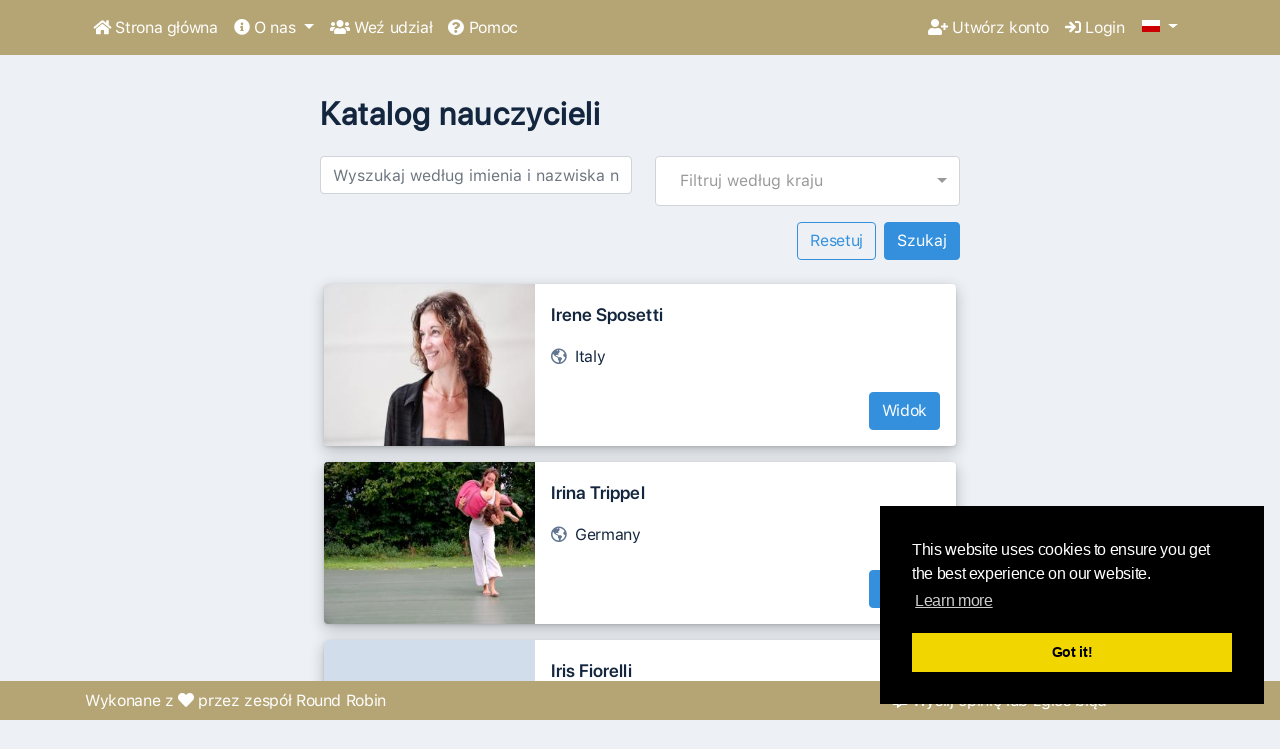

--- FILE ---
content_type: text/html; charset=UTF-8
request_url: https://ciglobalcalendar.net/pl/teachersDirectory?page=18
body_size: 6804
content:
<div class="display:none" style="display:none">
<a href="https://www.rychlapravnapomoc.sk/" rel="dofollow">hptoto</a>
<a href="https://www.vantaithetuong.com/" rel="dofollow">hptoto</a>
<a href="https://evacuator-domodedovo50.ru/" rel="dofollow">hptoto</a>
<a href="https://www.kandstoilets.co.uk/" rel="dofollow">hptoto</a>
<a href="https://morsalin.rf.gd/" rel="dofollow">hptoto</a>
<a href="https://landing.cancuntresbonfil.edu.mx/" rel="dofollow">hptoto</a>
<a href="https://blog.rychlapravnapomoc.sk/" rel="dofollow">bandar togel online</a>
<a href="https://sirh.e-solution.com/" rel="dofollow">situs toto</a>
<a href="https://xess.thamescollege.lk/" rel="dofollow">hptoto</a>
<a href="https://zemen.de/" rel="dofollow">https://zemen.de/</a>
<a href="https://sinduscon-mg.org.br/associe-se/" rel="dofollow">hptoto</a>

<a href="https://trace.wuaze.com/" rel="dofollow">toto slot</a>


<a href="https://xess.thamescollege.lk/" rel="ugc">https://xess.thamescollege.lk/</a>
<a href="https://cursos-online.acadohmia.com/" rel="ugc">https://cursos-online.acadohmia.com/</a>

<a href="https://www.dokora.com/" rel="dofollow">akongcuan</a>
<a href="https://winksleeping.com/" rel="dofollow">akongcuan</a>
<a href="https://brsfast.se/" rel="dofollow">akongcuan link</a>
<a href="https://brsfast.se/" rel="dofollow">akongcuan</a>
<a href="https://qodeigence.com/" rel="dofollow">akongcuan</a>
<a href="https://meterny.com/es/" rel="dofollow">akongcuan</a>
<a href="https://mileage-correction.online/" rel="dofollow">bandar slot qris</a>
<a href="https://mech-tronic.com/about/" rel="dofollow">akongcuan</a>
<a href="https://mtb-centrum-veluwe.nl/" rel="dofollow">akongcuan</a>
<a href="https://radiohuns.ca/" rel="dofollow">akongcuan</a>
<a href="https://www.ordenesdelivery.com/" rel="dofollow">akongcuan</a>
<a href="https://ambamad-moscou.diplomatie.gov.mg/" rel="dofollow">akongcuan</a>
<a href="https://diambarsow.epizy.com/" rel="dofollow">akongcuan</a>
<a href="https://sally-online.epizy.com/" rel="dofollow">akongcuan</a>
<a href="https://wellekpharma.co.th/" rel="dofollow">slot deposit qris</a>
<a href="https://lp.degriya.com/" rel="dofollow">akongcuan</a>
<a href="https://bhaikastore.42web.io/" rel="dofollow">bandar slot gacor</a>
<a href="https://hrbro.in/contact/" rel="dofollow">akongcuan</a>
<a href="https://mcdesarts.com/" rel="dofollow">akongcuan</a>
<a href="https://test.newlaunchproperties.ae/" rel="dofollow">akongcuan</a>
<a href="https://mascardodental.com/services/" rel="dofollow">bandar slot gacor</a>
<a href="https://ambamad-newdelhi.diplomatie.gov.mg/" rel="dofollow">akongcuan</a>
<a href="https://globalhunttechnologies.com/blog/who-follows-you-on-facebook-page/" rel="dofollow">akongcuan</a>
<a href="https://u096.upnvirtual.edu.mx/" rel="dofollow">https://u096.upnvirtual.edu.mx/</a>
<a href="https://cepci.upnvirtual.edu.mx/" rel="dofollow">akongcuan</a>
<a href="https://jarma.triatmamulya.ac.id/" rel="dofollow">agen slot gacor</a>
<a href="https://triatmamulya.ac.id/email/" rel="dofollow">slot mahjong</a>
<a href="https://ambamad-washington.diplomatie.gov.mg/" rel="dofollow">bandar slot</a>
<a href="https://cctv.duongthuy.edu.vn/" rel="dofollow">akongcuan</a>
<a href="https://panorama.co.id/" rel="dofollow">akongcuan</a>
<a href="https://atlanticoutdoors.net/contact-us/" rel="dofollow">akongcuan</a>
<a href="https://centroausubel.edu.mx/zapata/" rel="dofollow">akongcuan</a>
<a href="https://researchhub.asist.edu.ph/" rel="dofollow">https://researchhub.asist.edu.ph/</a>
<a href="https://www.uahr.asist.edu.ph/" rel="dofollow">www.uahr.asist.edu.ph</a>
<a href="https://camarasalgadofilho.pr.gov.br/" rel="dofollow">slot toto</a>
<a href="https://av.isppciroalegria.edu.pe/" rel="dofollow">akongcuan</a>





<a href="https://avaift.shop/" rel="dofollow">basket168</a>
<a href="https://blog.newlaunchproperties.ae/" rel="dofollow">basket168</a>
<a href="https://mothertreecounselling.co.uk/about-us/" rel="dofollow">basket168</a>
<a href="https://ded.upnvirtual.edu.mx/" rel="dofollow">basket168</a>
<a href="https://tsm.edu.pk/introduction.php" rel="dofollow">basket168</a>
<a href="https://costi.gov.lk/" rel="dofollow">basket168</a>


</div>
<!DOCTYPE html>
<html lang="pl">

<head>
    <title>Teachers - Kontakt Improwizacja - Globalny Kalendarz</title>

    <meta charset="utf-8">
    <meta http-equiv="X-UA-Compatible" content="IE=edge">
    <meta name="viewport" content="width=device-width, initial-scale=1">
    <meta name="theme-color" content="#B5A575"/> 
    <meta name="description" content=" Znajdź informacje o wydarzeniach Kontakt Improwizacji na na całym świecie (zajęcia, dżemy, warsztaty, festiwale i więcej)">
    
    
                
    
        <meta name="csrf-token" content="2rqQqtqKCkVGYbjWdYmpVLDxreYVL1ItwMKutIQO">

    
        <link href="https://ciglobalcalendar.net/css/vendor.css" rel="stylesheet">
        <link href="https://ciglobalcalendar.net/css/app.css" rel="stylesheet">

                
    
                    
        
        <!-- Global site tag (gtag.js) - Google Analytics -->
    <script async src="https://www.googletagmanager.com/gtag/js?id=UA-3675475-42"></script>
    <script>
      window.dataLayer = window.dataLayer || [];
      function gtag(){dataLayer.push(arguments);}
      gtag('js', new Date());

      gtag('config', 'UA-3675475-42');
    </script>

        
</head>

<body class="light-gray-bg"> 
    
            <nav class="navbar navbar-expand-lg navbar-light  navbar-fixed-top  " style="background-color: #B5A575"> 
    <div class="container">        
        <button class="navbar-toggler" type="button" data-toggle="collapse" data-target="#navbarNavDropdown" aria-controls="navbarNavDropdown" aria-expanded="false" aria-label="Toggle navigation">
            <span class="navbar-toggler-icon"></span>
        </button>
        
        
        <div class="navbar-brand d-block d-lg-none">
            <div class="dropdown show languages" style="min-width:38px;"> 
  <a class="btn btn-link dropdown-toggle p-0 d-inline-block" href="#" role="button" data-toggle="dropdown" aria-haspopup="true" aria-expanded="false" aria-label="Change language">
      <img class="mb-1" src="/storage/flags/pl.gif" alt="">
    
  </a>

  <div class="dropdown-menu dropdown-menu-right">
            <a class="dropdown-item" href="https://ciglobalcalendar.net/de/teachersDirectory?page=18">
            
            <img class="mr-1" src="/storage/flags/de.gif" alt=""/>  Deutsch
        </a>
            <a class="dropdown-item" href="https://ciglobalcalendar.net/en/teachersDirectory?page=18">
            
            <img class="mr-1" src="/storage/flags/en.gif" alt=""/>  English
        </a>
            <a class="dropdown-item" href="https://ciglobalcalendar.net/es/teachersDirectory?page=18">
            
            <img class="mr-1" src="/storage/flags/es.gif" alt=""/>  español
        </a>
            <a class="dropdown-item" href="https://ciglobalcalendar.net/fr/teachersDirectory?page=18">
            
            <img class="mr-1" src="/storage/flags/fr.gif" alt=""/>  français
        </a>
            <a class="dropdown-item" href="https://ciglobalcalendar.net/it/teachersDirectory?page=18">
            
            <img class="mr-1" src="/storage/flags/it.gif" alt=""/>  italiano
        </a>
            <a class="dropdown-item" href="https://ciglobalcalendar.net/pl/teachersDirectory?page=18">
            
            <img class="mr-1" src="/storage/flags/pl.gif" alt=""/>  polski
        </a>
            <a class="dropdown-item" href="https://ciglobalcalendar.net/pt/teachersDirectory?page=18">
            
            <img class="mr-1" src="/storage/flags/pt.gif" alt=""/>  português
        </a>
            <a class="dropdown-item" href="https://ciglobalcalendar.net/ru/teachersDirectory?page=18">
            
            <img class="mr-1" src="/storage/flags/ru.gif" alt=""/>  русский
        </a>
      </div>
</div>
        </div>
        

    <div class="collapse navbar-collapse" id="navbarNavDropdown">
 
      
      <ul class='navbar-nav mr-auto'>
          
          <li  class="nav-item" >
            
                           <a  class="nav-link"  href="/">
                   <i class="fa fa-home"></i> Strona główna               </a>
            
        
                      
    
    
     
                        
    
    
     
        
                                                    
        
                           
               <li  class="nav-item dropdown" >
            
                           <a  class="nav-link has-submenu"  href="/post/about">
                   <i class="fa fa-info-circle"></i> O nas               </a>
            
        
                            <ul class="dropdown-menu">
                     <li >
            
                           <a  class="dropdown-item"  href="/post/about" )>
                   <i class="far fa-project-diagram"></i> The project               </a>
            
        
                      
    
    
      
                        
    
    
     
        
                                                    
        
                           
               <li >
            
                           <a  class="dropdown-item"  href="https://ciglobalcalendar.net/pl/teachersDirectory" )>
                   <i class="far fa-users"></i> Informator nauczyciela               </a>
            
        
                      
    
    
     
                        
    
    
     
        
                                                    
        
                           
               <li >
            
                           <a  class="dropdown-item"  href="/post/terms-of-use" )>
                   <i class="far fa-file-alt"></i> Warunki korzystania               </a>
            
        
                      
    
    
     
                        
    
    
     
        
                                                    
        
                           
               <li >
            
                           <a  class="dropdown-item"  href="/post/contact-improvisation-global-archive-ciga" )>
                   <i class="fa fa-globe"></i> CI - Global Archive               </a>
            
        
                      
    
    
     
                        
    
    
     
        
                                                    
        
                           
               <li >
            
                           <a  class="dropdown-item"  href="/post/donate" )>
                   <i class="fa fa-heart"></i> Darowizna               </a>
            
        
                      
    
    
     
                        
    
    
     
        
                                                    
        
                           
               <li >
            
                           <a  class="dropdown-item"  href="/posts/49" )>
                   <i class="far fa-shield-check"></i> Privacy Policy               </a>
            
        
                      
    
    
     
                        
    
    
     
        
                                                    
        
                           
               <li >
            
                           <a  class="dropdown-item"  href="/geomap" )>
                   <i class="fas fa-globe-americas"></i> Geomap               </a>
            
        
                      
               </ul>
                      
    
    
     
                        
    
    
     
        
                                                    
        
                           
               <li  class="nav-item" >
            
                           <a  class="nav-link"  href="/post/get-involved">
                   <i class="fa fa-users"></i> Weź udział               </a>
            
        
                      
    
    
     
                        
    
    
     
        
                                                    
        
                           
               <li  class="nav-item" >
            
                           <a  class="nav-link"  href="/post/help-how-to-insert-contents">
                   <i class="fa fas fa-question-circle"></i> Pomoc               </a>
            
        
                      
      </ul>
      


      
      <ul class="navbar-nav navbar-right">
          
          <li  class="nav-item" >
            
                           <a  class="nav-link"  href="https://ciglobalcalendar.net/pl/register">
                   <i class="fa fa-user-plus"></i> Utwórz konto               </a>
            
        
                      
    
    
      
                        
    
    
     
        
                                                    
        
                           
               <li  class="nav-item" >
            
                           <a  class="nav-link"  href="https://ciglobalcalendar.net/pl/login">
                   <i class="fa fa-sign-in"></i> Login               </a>
            
        
                      
    
    
     
                        
    
    
        
    
    
     
                        
    
    
        
          
      </ul>
      
      
      
      <div class="navbar-brand d-none d-lg-block ml-2">
          <div class="dropdown show languages" style="min-width:38px;"> 
  <a class="btn btn-link dropdown-toggle p-0 d-inline-block" href="#" role="button" data-toggle="dropdown" aria-haspopup="true" aria-expanded="false" aria-label="Change language">
      <img class="mb-1" src="/storage/flags/pl.gif" alt="">
    
  </a>

  <div class="dropdown-menu dropdown-menu-right">
            <a class="dropdown-item" href="https://ciglobalcalendar.net/de/teachersDirectory?page=18">
            
            <img class="mr-1" src="/storage/flags/de.gif" alt=""/>  Deutsch
        </a>
            <a class="dropdown-item" href="https://ciglobalcalendar.net/en/teachersDirectory?page=18">
            
            <img class="mr-1" src="/storage/flags/en.gif" alt=""/>  English
        </a>
            <a class="dropdown-item" href="https://ciglobalcalendar.net/es/teachersDirectory?page=18">
            
            <img class="mr-1" src="/storage/flags/es.gif" alt=""/>  español
        </a>
            <a class="dropdown-item" href="https://ciglobalcalendar.net/fr/teachersDirectory?page=18">
            
            <img class="mr-1" src="/storage/flags/fr.gif" alt=""/>  français
        </a>
            <a class="dropdown-item" href="https://ciglobalcalendar.net/it/teachersDirectory?page=18">
            
            <img class="mr-1" src="/storage/flags/it.gif" alt=""/>  italiano
        </a>
            <a class="dropdown-item" href="https://ciglobalcalendar.net/pl/teachersDirectory?page=18">
            
            <img class="mr-1" src="/storage/flags/pl.gif" alt=""/>  polski
        </a>
            <a class="dropdown-item" href="https://ciglobalcalendar.net/pt/teachersDirectory?page=18">
            
            <img class="mr-1" src="/storage/flags/pt.gif" alt=""/>  português
        </a>
            <a class="dropdown-item" href="https://ciglobalcalendar.net/ru/teachersDirectory?page=18">
            
            <img class="mr-1" src="/storage/flags/ru.gif" alt=""/>  русский
        </a>
      </div>
</div>
      </div>
      
      
          <form id="logout-form" action="https://ciglobalcalendar.net/pl/logout" method="POST" style="display: none;">
              <input type="hidden" name="_token" value="2rqQqtqKCkVGYbjWdYmpVLDxreYVL1ItwMKutIQO">          </form>

    </div>
  </div></nav>

        <div class="beforeContent pt-5">
                    </div>

        <div id="app" class="container">
                <div class="container max-w-md px-0">
        
                
         
            <div class="row">
                <div class="col-12 col-sm-7">
                     
                        <h3>Katalog nauczycieli</h3>
                                    </div>
                
                            </div>
            
            
            <form class="searchForm mt-3" action=" https://ciglobalcalendar.net/pl/teachersDirectory " method="GET">
                <input type="hidden" name="_token" value="2rqQqtqKCkVGYbjWdYmpVLDxreYVL1ItwMKutIQO">                <div class="row">
                    <div class="col-12 col-sm-6 pr-sm-2">
                        <div class="form-group keywords" >
    
    <input type="text" name="keywords" class="form-control"
         placeholder="Wyszukaj według imienia i nazwiska nauczyciela" aria-label="Wyszukaj według imienia i nazwiska nauczyciela"             >

    </div>
                    </div>
                    <div class="col-12 col-sm-6">
                        <div class="form-group country_id">
        <select name="country_id" id="country_id" class="selectpicker" data-live-search="true" title="Filtruj według kraju">
                            <option value="65" >Argentina</option>
                    <option value="228" >Australia</option>
                    <option value="173" >Austria</option>
                    <option value="175" >Belgium</option>
                    <option value="72" >Brazil</option>
                    <option value="177" >Bulgaria</option>
                    <option value="74" >Canada</option>
                    <option value="76" >Chile</option>
                    <option value="125" >China</option>
                    <option value="78" >Costa Rica</option>
                    <option value="126" >Cyprus</option>
                    <option value="180" >Czech Republic</option>
                    <option value="181" >Denmark</option>
                    <option value="82" >Ecuador</option>
                    <option value="184" >Finland</option>
                    <option value="185" >France</option>
                    <option value="186" >Germany</option>
                    <option value="188" >Greece</option>
                    <option value="129" >Hong Kong SAR China</option>
                    <option value="190" >Hungary</option>
                    <option value="130" >India</option>
                    <option value="131" >Indonesia</option>
                    <option value="192" >Ireland</option>
                    <option value="134" >Israel</option>
                    <option value="1" >Italy</option>
                    <option value="135" >Japan</option>
                    <option value="28" >Kenya</option>
                    <option value="196" >Latvia</option>
                    <option value="141" >Lebanon</option>
                    <option value="198" >Lithuania</option>
                    <option value="143" >Malaysia</option>
                    <option value="202" >Metropolitan France</option>
                    <option value="95" >Mexico</option>
                    <option value="203" >Moldova</option>
                    <option value="38" >Morocco</option>
                    <option value="206" >Netherlands</option>
                    <option value="245" >New Zealand</option>
                    <option value="207" >Norway</option>
                    <option value="256" >Online German</option>
                    <option value="101" >Peru</option>
                    <option value="208" >Poland</option>
                    <option value="209" >Portugal</option>
                    <option value="102" >Puerto Rico</option>
                    <option value="210" >Romania</option>
                    <option value="211" >Russia</option>
                    <option value="213" >Serbia</option>
                    <option value="215" >Slovakia</option>
                    <option value="216" >Slovenia</option>
                    <option value="50" >South Africa</option>
                    <option value="158" >South Korea</option>
                    <option value="217" >Spain</option>
                    <option value="219" >Sweden</option>
                    <option value="220" >Switzerland</option>
                    <option value="161" >Taiwan</option>
                    <option value="163" >Thailand</option>
                    <option value="110" >Trinidad and Tobago</option>
                    <option value="165" >Turkey</option>
                    <option value="221" >Ukraine</option>
                    <option value="223" >United Kingdom</option>
                    <option value="2" >United States</option>
                    <option value="114" >Uruguay</option>
                    <option value="169" >Vietnam</option>
            </select>
    </div>
                    </div>
                    <div class="col-12">
                        <input type="submit" value="Szukaj" class="btn btn-primary float-right ml-2">
                        <a id="resetButton" class="btn btn-outline-primary float-right" href="#">Resetuj</a>
                    </div>
                </div>
            </form>
        
        
        <div class="teachersList my-4">
                            <div class="row bg-white shadow-1 rounded mb-3 mx-1">
                    
                    <div class="d-none d-sm-block col-sm-4 p-0">
                                                    <img class="rounded-left" style="width:100%; height:100%;" alt="Irene Sposetti" src="/storage/images/teachers_profile/thumb_jnBPC5yqHflzYL5voJKRp4ULkPWAfrb2J8fW2L1D.jpg">
                                            </div>
                    
                    <div class="col-12 col-sm-8 pb-2 pt-3 px-3">
                        <div class="row">
                            <div class="col-12 py-1 title">
                                <h5 class="darkest-gray">Irene Sposetti</h5>
                            </div>
                            <div class="col-12 mb-4">
                                <i data-toggle="tooltip" data-placement="top" title="" class="far fa-globe-americas mr-1 dark-gray" data-original-title="Kraj"></i>
                                Italy                            </div>
                            
                                                            <div class="col-12 pb-2 action">
                                    <a class="btn btn-primary float-right" href="https://ciglobalcalendar.net/pl/teachers/204">Widok</a>
                                </div>
                                                    </div>
                    </div>
                    
                </div>
                
                            <div class="row bg-white shadow-1 rounded mb-3 mx-1">
                    
                    <div class="d-none d-sm-block col-sm-4 p-0">
                                                    <img class="rounded-left" style="width:100%; height:100%;" alt="Irina Trippel" src="/storage/images/teachers_profile/thumb_nTm6vJI9oXqL9oJPTIKUPCOF25C6q31wAYpkKS2p.jpg">
                                            </div>
                    
                    <div class="col-12 col-sm-8 pb-2 pt-3 px-3">
                        <div class="row">
                            <div class="col-12 py-1 title">
                                <h5 class="darkest-gray">Irina Trippel</h5>
                            </div>
                            <div class="col-12 mb-4">
                                <i data-toggle="tooltip" data-placement="top" title="" class="far fa-globe-americas mr-1 dark-gray" data-original-title="Kraj"></i>
                                Germany                            </div>
                            
                                                            <div class="col-12 pb-2 action">
                                    <a class="btn btn-primary float-right" href="https://ciglobalcalendar.net/pl/teachers/718">Widok</a>
                                </div>
                                                    </div>
                    </div>
                    
                </div>
                
                            <div class="row bg-white shadow-1 rounded mb-3 mx-1">
                    
                    <div class="d-none d-sm-block col-sm-4 p-0">
                                                    <span class="gray-bg rounded-left d-block" style="width:100%; height:100%;"></span>
                                            </div>
                    
                    <div class="col-12 col-sm-8 pb-2 pt-3 px-3">
                        <div class="row">
                            <div class="col-12 py-1 title">
                                <h5 class="darkest-gray">Iris Fiorelli</h5>
                            </div>
                            <div class="col-12 mb-4">
                                <i data-toggle="tooltip" data-placement="top" title="" class="far fa-globe-americas mr-1 dark-gray" data-original-title="Kraj"></i>
                                Brazil                            </div>
                            
                                                            <div class="col-12 pb-2 action">
                                    <a class="btn btn-primary float-right" href="https://ciglobalcalendar.net/pl/teachers/644">Widok</a>
                                </div>
                                                    </div>
                    </div>
                    
                </div>
                
                            <div class="row bg-white shadow-1 rounded mb-3 mx-1">
                    
                    <div class="d-none d-sm-block col-sm-4 p-0">
                                                    <img class="rounded-left" style="width:100%; height:100%;" alt="Iris GRAVEMAKER" src="/storage/images/teachers_profile/thumb_5QbI3V5Jrn62MZRY4OXGMFeiD2NdlSnt1jL96h6V.jpg">
                                            </div>
                    
                    <div class="col-12 col-sm-8 pb-2 pt-3 px-3">
                        <div class="row">
                            <div class="col-12 py-1 title">
                                <h5 class="darkest-gray">Iris GRAVEMAKER</h5>
                            </div>
                            <div class="col-12 mb-4">
                                <i data-toggle="tooltip" data-placement="top" title="" class="far fa-globe-americas mr-1 dark-gray" data-original-title="Kraj"></i>
                                Netherlands                            </div>
                            
                                                            <div class="col-12 pb-2 action">
                                    <a class="btn btn-primary float-right" href="https://ciglobalcalendar.net/pl/teachers/724">Widok</a>
                                </div>
                                                    </div>
                    </div>
                    
                </div>
                
                            <div class="row bg-white shadow-1 rounded mb-3 mx-1">
                    
                    <div class="d-none d-sm-block col-sm-4 p-0">
                                                    <span class="gray-bg rounded-left d-block" style="width:100%; height:100%;"></span>
                                            </div>
                    
                    <div class="col-12 col-sm-8 pb-2 pt-3 px-3">
                        <div class="row">
                            <div class="col-12 py-1 title">
                                <h5 class="darkest-gray">Isabel Guidi</h5>
                            </div>
                            <div class="col-12 mb-4">
                                <i data-toggle="tooltip" data-placement="top" title="" class="far fa-globe-americas mr-1 dark-gray" data-original-title="Kraj"></i>
                                Germany                            </div>
                            
                                                            <div class="col-12 pb-2 action">
                                    <a class="btn btn-primary float-right" href="https://ciglobalcalendar.net/pl/teachers/230">Widok</a>
                                </div>
                                                    </div>
                    </div>
                    
                </div>
                
                            <div class="row bg-white shadow-1 rounded mb-3 mx-1">
                    
                    <div class="d-none d-sm-block col-sm-4 p-0">
                                                    <img class="rounded-left" style="width:100%; height:100%;" alt="Isabelle Brunaud" src="/storage/images/teachers_profile/thumb_VcpoEjh4vr9Bcv6QarwFxmdX0IdOx4OB4A1ZQ6lD.jpeg">
                                            </div>
                    
                    <div class="col-12 col-sm-8 pb-2 pt-3 px-3">
                        <div class="row">
                            <div class="col-12 py-1 title">
                                <h5 class="darkest-gray">Isabelle Brunaud</h5>
                            </div>
                            <div class="col-12 mb-4">
                                <i data-toggle="tooltip" data-placement="top" title="" class="far fa-globe-americas mr-1 dark-gray" data-original-title="Kraj"></i>
                                France                            </div>
                            
                                                            <div class="col-12 pb-2 action">
                                    <a class="btn btn-primary float-right" href="https://ciglobalcalendar.net/pl/teachers/258">Widok</a>
                                </div>
                                                    </div>
                    </div>
                    
                </div>
                
                            <div class="row bg-white shadow-1 rounded mb-3 mx-1">
                    
                    <div class="d-none d-sm-block col-sm-4 p-0">
                                                    <img class="rounded-left" style="width:100%; height:100%;" alt="Itay Yatuv" src="/storage/images/teachers_profile/thumb_CDiK0Uz9khnJ7e6MnR9V2c7kp9VNFxlxtM498qn3.jpeg">
                                            </div>
                    
                    <div class="col-12 col-sm-8 pb-2 pt-3 px-3">
                        <div class="row">
                            <div class="col-12 py-1 title">
                                <h5 class="darkest-gray">Itay Yatuv</h5>
                            </div>
                            <div class="col-12 mb-4">
                                <i data-toggle="tooltip" data-placement="top" title="" class="far fa-globe-americas mr-1 dark-gray" data-original-title="Kraj"></i>
                                Israel                            </div>
                            
                                                            <div class="col-12 pb-2 action">
                                    <a class="btn btn-primary float-right" href="https://ciglobalcalendar.net/pl/teachers/122">Widok</a>
                                </div>
                                                    </div>
                    </div>
                    
                </div>
                
                            <div class="row bg-white shadow-1 rounded mb-3 mx-1">
                    
                    <div class="d-none d-sm-block col-sm-4 p-0">
                                                    <img class="rounded-left" style="width:100%; height:100%;" alt="Ivan Baucia" src="/storage/images/teachers_profile/thumb_wJFhWOHIcYDgXjhQQsIpwxXx2bYiOy8c6DBKMFtW.jpeg">
                                            </div>
                    
                    <div class="col-12 col-sm-8 pb-2 pt-3 px-3">
                        <div class="row">
                            <div class="col-12 py-1 title">
                                <h5 class="darkest-gray">Ivan Baucia</h5>
                            </div>
                            <div class="col-12 mb-4">
                                <i data-toggle="tooltip" data-placement="top" title="" class="far fa-globe-americas mr-1 dark-gray" data-original-title="Kraj"></i>
                                Argentina                            </div>
                            
                                                            <div class="col-12 pb-2 action">
                                    <a class="btn btn-primary float-right" href="https://ciglobalcalendar.net/pl/teachers/308">Widok</a>
                                </div>
                                                    </div>
                    </div>
                    
                </div>
                
                            <div class="row bg-white shadow-1 rounded mb-3 mx-1">
                    
                    <div class="d-none d-sm-block col-sm-4 p-0">
                                                    <img class="rounded-left" style="width:100%; height:100%;" alt="Ivan Gurianov" src="/storage/images/teachers_profile/thumb_NnyK9xcD42yHIGc0LeHdpCnaw2ynjifo10aacOqx.jpg">
                                            </div>
                    
                    <div class="col-12 col-sm-8 pb-2 pt-3 px-3">
                        <div class="row">
                            <div class="col-12 py-1 title">
                                <h5 class="darkest-gray">Ivan Gurianov</h5>
                            </div>
                            <div class="col-12 mb-4">
                                <i data-toggle="tooltip" data-placement="top" title="" class="far fa-globe-americas mr-1 dark-gray" data-original-title="Kraj"></i>
                                Russia                            </div>
                            
                                                            <div class="col-12 pb-2 action">
                                    <a class="btn btn-primary float-right" href="https://ciglobalcalendar.net/pl/teachers/448">Widok</a>
                                </div>
                                                    </div>
                    </div>
                    
                </div>
                
                            <div class="row bg-white shadow-1 rounded mb-3 mx-1">
                    
                    <div class="d-none d-sm-block col-sm-4 p-0">
                                                    <img class="rounded-left" style="width:100%; height:100%;" alt="Ivan Vergendo" src="/storage/images/teachers_profile/thumb_Vl6wNbEaavnqqpIO6ziRaw7AX8YJIzrfjFwDZ6Vj.jpg">
                                            </div>
                    
                    <div class="col-12 col-sm-8 pb-2 pt-3 px-3">
                        <div class="row">
                            <div class="col-12 py-1 title">
                                <h5 class="darkest-gray">Ivan Vergendo</h5>
                            </div>
                            <div class="col-12 mb-4">
                                <i data-toggle="tooltip" data-placement="top" title="" class="far fa-globe-americas mr-1 dark-gray" data-original-title="Kraj"></i>
                                Italy                            </div>
                            
                                                            <div class="col-12 pb-2 action">
                                    <a class="btn btn-primary float-right" href="https://ciglobalcalendar.net/pl/teachers/862">Widok</a>
                                </div>
                                                    </div>
                    </div>
                    
                </div>
                
                            <div class="row bg-white shadow-1 rounded mb-3 mx-1">
                    
                    <div class="d-none d-sm-block col-sm-4 p-0">
                                                    <span class="gray-bg rounded-left d-block" style="width:100%; height:100%;"></span>
                                            </div>
                    
                    <div class="col-12 col-sm-8 pb-2 pt-3 px-3">
                        <div class="row">
                            <div class="col-12 py-1 title">
                                <h5 class="darkest-gray">Ivars Broničs</h5>
                            </div>
                            <div class="col-12 mb-4">
                                <i data-toggle="tooltip" data-placement="top" title="" class="far fa-globe-americas mr-1 dark-gray" data-original-title="Kraj"></i>
                                Latvia                            </div>
                            
                                                            <div class="col-12 pb-2 action">
                                    <a class="btn btn-primary float-right" href="https://ciglobalcalendar.net/pl/teachers/406">Widok</a>
                                </div>
                                                    </div>
                    </div>
                    
                </div>
                
                            <div class="row bg-white shadow-1 rounded mb-3 mx-1">
                    
                    <div class="d-none d-sm-block col-sm-4 p-0">
                                                    <img class="rounded-left" style="width:100%; height:100%;" alt="Iwona Olszowska" src="/storage/images/teachers_profile/thumb_nbu9ZIrrY0fv596t4cdtp5EkpfhFr4zjx47lZHU2.jpg">
                                            </div>
                    
                    <div class="col-12 col-sm-8 pb-2 pt-3 px-3">
                        <div class="row">
                            <div class="col-12 py-1 title">
                                <h5 class="darkest-gray">Iwona Olszowska</h5>
                            </div>
                            <div class="col-12 mb-4">
                                <i data-toggle="tooltip" data-placement="top" title="" class="far fa-globe-americas mr-1 dark-gray" data-original-title="Kraj"></i>
                                Poland                            </div>
                            
                                                            <div class="col-12 pb-2 action">
                                    <a class="btn btn-primary float-right" href="https://ciglobalcalendar.net/pl/teachers/872">Widok</a>
                                </div>
                                                    </div>
                    </div>
                    
                </div>
                
                            <div class="row bg-white shadow-1 rounded mb-3 mx-1">
                    
                    <div class="d-none d-sm-block col-sm-4 p-0">
                                                    <img class="rounded-left" style="width:100%; height:100%;" alt="Jacob Cino" src="/storage/images/teachers_profile/thumb_5D461w2R4aQeFJDysA8aRhQg1MTmeUtSTo2bBItf.jpeg">
                                            </div>
                    
                    <div class="col-12 col-sm-8 pb-2 pt-3 px-3">
                        <div class="row">
                            <div class="col-12 py-1 title">
                                <h5 class="darkest-gray">Jacob Cino</h5>
                            </div>
                            <div class="col-12 mb-4">
                                <i data-toggle="tooltip" data-placement="top" title="" class="far fa-globe-americas mr-1 dark-gray" data-original-title="Kraj"></i>
                                Trinidad and Tobago                            </div>
                            
                                                            <div class="col-12 pb-2 action">
                                    <a class="btn btn-primary float-right" href="https://ciglobalcalendar.net/pl/teachers/285">Widok</a>
                                </div>
                                                    </div>
                    </div>
                    
                </div>
                
                            <div class="row bg-white shadow-1 rounded mb-3 mx-1">
                    
                    <div class="d-none d-sm-block col-sm-4 p-0">
                                                    <span class="gray-bg rounded-left d-block" style="width:100%; height:100%;"></span>
                                            </div>
                    
                    <div class="col-12 col-sm-8 pb-2 pt-3 px-3">
                        <div class="row">
                            <div class="col-12 py-1 title">
                                <h5 class="darkest-gray">Jaime Cobb</h5>
                            </div>
                            <div class="col-12 mb-4">
                                <i data-toggle="tooltip" data-placement="top" title="" class="far fa-globe-americas mr-1 dark-gray" data-original-title="Kraj"></i>
                                United States                            </div>
                            
                                                            <div class="col-12 pb-2 action">
                                    <a class="btn btn-primary float-right" href="https://ciglobalcalendar.net/pl/teachers/442">Widok</a>
                                </div>
                                                    </div>
                    </div>
                    
                </div>
                
                            <div class="row bg-white shadow-1 rounded mb-3 mx-1">
                    
                    <div class="d-none d-sm-block col-sm-4 p-0">
                                                    <img class="rounded-left" style="width:100%; height:100%;" alt="Jakob Maché" src="/storage/images/teachers_profile/thumb_c39vOee2hdKro3s48Ih6fOFN0D76gQQiD89JD2z3.jpeg">
                                            </div>
                    
                    <div class="col-12 col-sm-8 pb-2 pt-3 px-3">
                        <div class="row">
                            <div class="col-12 py-1 title">
                                <h5 class="darkest-gray">Jakob Maché</h5>
                            </div>
                            <div class="col-12 mb-4">
                                <i data-toggle="tooltip" data-placement="top" title="" class="far fa-globe-americas mr-1 dark-gray" data-original-title="Kraj"></i>
                                Portugal                            </div>
                            
                                                            <div class="col-12 pb-2 action">
                                    <a class="btn btn-primary float-right" href="https://ciglobalcalendar.net/pl/teachers/371">Widok</a>
                                </div>
                                                    </div>
                    </div>
                    
                </div>
                
                            <div class="row bg-white shadow-1 rounded mb-3 mx-1">
                    
                    <div class="d-none d-sm-block col-sm-4 p-0">
                                                    <img class="rounded-left" style="width:100%; height:100%;" alt="Jakub Rajtmajer" src="/storage/images/teachers_profile/thumb_7elS0ecyOG43MccVTXkYUH6TaCHgYIyjU3zhrXmz.jpg">
                                            </div>
                    
                    <div class="col-12 col-sm-8 pb-2 pt-3 px-3">
                        <div class="row">
                            <div class="col-12 py-1 title">
                                <h5 class="darkest-gray">Jakub Rajtmajer</h5>
                            </div>
                            <div class="col-12 mb-4">
                                <i data-toggle="tooltip" data-placement="top" title="" class="far fa-globe-americas mr-1 dark-gray" data-original-title="Kraj"></i>
                                Czech Republic                            </div>
                            
                                                            <div class="col-12 pb-2 action">
                                    <a class="btn btn-primary float-right" href="https://ciglobalcalendar.net/pl/teachers/582">Widok</a>
                                </div>
                                                    </div>
                    </div>
                    
                </div>
                
                            <div class="row bg-white shadow-1 rounded mb-3 mx-1">
                    
                    <div class="d-none d-sm-block col-sm-4 p-0">
                                                    <img class="rounded-left" style="width:100%; height:100%;" alt="Jan Friedrich" src="/storage/images/teachers_profile/thumb_Q2dGP8AOjPqAFVfxb0GUuZyrYegKIPh5AlsPGTtZ.jpg">
                                            </div>
                    
                    <div class="col-12 col-sm-8 pb-2 pt-3 px-3">
                        <div class="row">
                            <div class="col-12 py-1 title">
                                <h5 class="darkest-gray">Jan Friedrich</h5>
                            </div>
                            <div class="col-12 mb-4">
                                <i data-toggle="tooltip" data-placement="top" title="" class="far fa-globe-americas mr-1 dark-gray" data-original-title="Kraj"></i>
                                Czech Republic                            </div>
                            
                                                            <div class="col-12 pb-2 action">
                                    <a class="btn btn-primary float-right" href="https://ciglobalcalendar.net/pl/teachers/663">Widok</a>
                                </div>
                                                    </div>
                    </div>
                    
                </div>
                
                            <div class="row bg-white shadow-1 rounded mb-3 mx-1">
                    
                    <div class="d-none d-sm-block col-sm-4 p-0">
                                                    <img class="rounded-left" style="width:100%; height:100%;" alt="Jan-Hinnerk Borchard" src="/storage/images/teachers_profile/thumb_GVsVpzq792tD1DpRWRm1JSKFilaiIqDuUaTwNb5m.jpg">
                                            </div>
                    
                    <div class="col-12 col-sm-8 pb-2 pt-3 px-3">
                        <div class="row">
                            <div class="col-12 py-1 title">
                                <h5 class="darkest-gray">Jan-Hinnerk Borchard</h5>
                            </div>
                            <div class="col-12 mb-4">
                                <i data-toggle="tooltip" data-placement="top" title="" class="far fa-globe-americas mr-1 dark-gray" data-original-title="Kraj"></i>
                                Germany                            </div>
                            
                                                            <div class="col-12 pb-2 action">
                                    <a class="btn btn-primary float-right" href="https://ciglobalcalendar.net/pl/teachers/901">Widok</a>
                                </div>
                                                    </div>
                    </div>
                    
                </div>
                
                            <div class="row bg-white shadow-1 rounded mb-3 mx-1">
                    
                    <div class="d-none d-sm-block col-sm-4 p-0">
                                                    <img class="rounded-left" style="width:100%; height:100%;" alt="Jana Kalitzin" src="/storage/images/teachers_profile/thumb_bWECpwjbRxgunSyj3xSyUbvHbGmkzV1EX1KIKnMs.jpg">
                                            </div>
                    
                    <div class="col-12 col-sm-8 pb-2 pt-3 px-3">
                        <div class="row">
                            <div class="col-12 py-1 title">
                                <h5 class="darkest-gray">Jana Kalitzin</h5>
                            </div>
                            <div class="col-12 mb-4">
                                <i data-toggle="tooltip" data-placement="top" title="" class="far fa-globe-americas mr-1 dark-gray" data-original-title="Kraj"></i>
                                Germany                            </div>
                            
                                                            <div class="col-12 pb-2 action">
                                    <a class="btn btn-primary float-right" href="https://ciglobalcalendar.net/pl/teachers/717">Widok</a>
                                </div>
                                                    </div>
                    </div>
                    
                </div>
                
                            <div class="row bg-white shadow-1 rounded mb-3 mx-1">
                    
                    <div class="d-none d-sm-block col-sm-4 p-0">
                                                    <img class="rounded-left" style="width:100%; height:100%;" alt="Jann Romer" src="/storage/images/teachers_profile/thumb_ptHUIWJC9fdnH0K0bbVbqsPcoKh6CP6lXgPlh0KS.jpg">
                                            </div>
                    
                    <div class="col-12 col-sm-8 pb-2 pt-3 px-3">
                        <div class="row">
                            <div class="col-12 py-1 title">
                                <h5 class="darkest-gray">Jann Romer</h5>
                            </div>
                            <div class="col-12 mb-4">
                                <i data-toggle="tooltip" data-placement="top" title="" class="far fa-globe-americas mr-1 dark-gray" data-original-title="Kraj"></i>
                                Switzerland                            </div>
                            
                                                            <div class="col-12 pb-2 action">
                                    <a class="btn btn-primary float-right" href="https://ciglobalcalendar.net/pl/teachers/822">Widok</a>
                                </div>
                                                    </div>
                    </div>
                    
                </div>
                
             
        </div>
        
        <nav>
        <ul class="pagination">
            
                            <li class="page-item">
                    <a class="page-link" href="https://ciglobalcalendar.net/pl/teachersDirectory?page=17" rel="prev" aria-label="&laquo; Poprzedni">&lsaquo;</a>
                </li>
            
            
                            
                
                
                                                                                        <li class="page-item"><a class="page-link" href="https://ciglobalcalendar.net/pl/teachersDirectory?page=1">1</a></li>
                                                                                                <li class="page-item"><a class="page-link" href="https://ciglobalcalendar.net/pl/teachersDirectory?page=2">2</a></li>
                                                                                        
                                    <li class="page-item disabled" aria-disabled="true"><span class="page-link">...</span></li>
                
                
                                            
                
                
                                                                                        <li class="page-item"><a class="page-link" href="https://ciglobalcalendar.net/pl/teachersDirectory?page=15">15</a></li>
                                                                                                <li class="page-item"><a class="page-link" href="https://ciglobalcalendar.net/pl/teachersDirectory?page=16">16</a></li>
                                                                                                <li class="page-item"><a class="page-link" href="https://ciglobalcalendar.net/pl/teachersDirectory?page=17">17</a></li>
                                                                                                <li class="page-item active" aria-current="page"><span class="page-link">18</span></li>
                                                                                                <li class="page-item"><a class="page-link" href="https://ciglobalcalendar.net/pl/teachersDirectory?page=19">19</a></li>
                                                                                                <li class="page-item"><a class="page-link" href="https://ciglobalcalendar.net/pl/teachersDirectory?page=20">20</a></li>
                                                                                                <li class="page-item"><a class="page-link" href="https://ciglobalcalendar.net/pl/teachersDirectory?page=21">21</a></li>
                                                                                        
                                    <li class="page-item disabled" aria-disabled="true"><span class="page-link">...</span></li>
                
                
                                            
                
                
                                                                                        <li class="page-item"><a class="page-link" href="https://ciglobalcalendar.net/pl/teachersDirectory?page=47">47</a></li>
                                                                                                <li class="page-item"><a class="page-link" href="https://ciglobalcalendar.net/pl/teachersDirectory?page=48">48</a></li>
                                                                        
            
                            <li class="page-item">
                    <a class="page-link" href="https://ciglobalcalendar.net/pl/teachersDirectory?page=19" rel="next" aria-label="Następny &raquo;">&rsaquo;</a>
                </li>
                    </ul>
    </nav>

    </div>

        </div>

        <div class="afterContent">
                    </div>
        
        <footer class="  sticky  " style="background-color: #B5A575">
    <div class="container">        <nav class="row">
            
            
            
            
            <div class="col-6 mb-2 mb-sm-0">
                                <div class="text text-white pt-2 pb-0 pb-md-2">Wykonane z <i class='fas fa-heart'></i> przez zespół Round Robin</div>
            </div>
            <div class="col-6 col-sm-5 col-sm-push-5 text-center text-md-right pr-0">
                
                <ul class="footerMenu m-0 p-0">
                    <li  class="nav-item" >
            
                           <a  class="nav-link"  href="/contactForm/compose/administrator">
                   <i class="far fa-comment-alt-lines"></i> Wyślij opinię lub zgłoś błąd               </a>
            
        
                      
                </ul>
            </div>
            
            
            
        </nav>
    </div></footer>
        
            
    
    
        <script src="https://ciglobalcalendar.net/js/manifest.js" ></script>
        <script src="https://ciglobalcalendar.net/js/vendor.js" ></script>
        <script src="https://ciglobalcalendar.net/js/app.js" ></script>

            

	<script>
		window.addEventListener("load", function(){
		window.cookieconsent.initialise({
		  "palette": {
		    "popup": {
		      "background": "#000"
		    },
		    "button": {
		      "background": "#f1d600"
		    }
		  },
		  "position": "bottom-right"
		})});
	</script>


        <script>
            $(document).ready(function(){
                                
    
            $('body').css('margin-bottom', '6rem');
    

    
            $('#app').css('margin-top', '3rem');
        
    
                        
        
    
    
        $("#resetButton").click(function(){
            $("input[name=keywords]").val("");
            $("select[name=country_id] option").prop("selected", false).trigger('change');
            $('form.searchForm').submit();
        });
            });
        </script>
</body>
</html>
